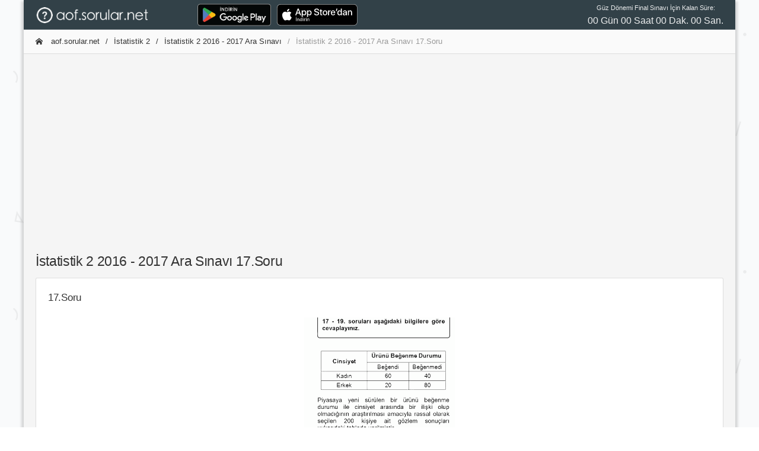

--- FILE ---
content_type: text/html; charset=utf-8
request_url: https://aof.sorular.net/Soru/istatistik-2-2016-2017-ara-sinavi-soru-17
body_size: 5467
content:
<!DOCTYPE html>
<html lang="tr-TR">
<head>
    <meta charset="utf-8">
    <meta http-equiv="X-UA-Compatible" content="IE=edge">
    <meta name="viewport" content="width=device-width, initial-scale=1, shrink-to-fit=no">
    <meta name="RATING" content="General">
    <meta name="googlebot" content="Index, Follow">
    <meta name="Robots" content="all, index, follow">
    <meta http-equiv="Content-Type" content="text/html; charset=utf-8" />
    <meta http-equiv="content-language" content="tr" />
    <meta name="coder" content="Sorular.Net" />
    <meta name="designer" content="Sorular.Net" />
    <meta name="apple-itunes-app" content="app-id=1451994546" />
    <meta name="google-play-app" content="app-id=com.ftrn.aofmaster" />
    <meta name="description" content="İstatistik 2 2016 - 2017 Ara Sınavı çıkmış sorular veya deneme soruları." />
    <meta name="keywords" content="aöf çıkmış sorular,İstatistik 2 2016 - 2017 Ara Sınavı çıkmış sorular, aöf sorular, aöf soru cevap,çıkmış sorular, açıköğretim çalışma,İstatistik 2 2016 - 2017 Ara Sınavı soruları,İstatistik 2 dersi çıkmış sorular,2019 vize soruları, 2019 ara sınav, 2019 dönem sonu, 2019 final sınavı" />

    <title>İstatistik 2 2016 - 2017 Ara Sınavı 17.Soru - AOF.SORULAR.NET </title>

    <link rel="canonical" href="https://aof.sorular.net/Soru/istatistik-2-2016-2017-ara-sinavi-soru-17">

    <link rel="stylesheet" href="/assets/css/modaldownload.css">

    <link href="/assets/css/icons/icomoon/styles.css" rel="stylesheet" type="text/css">
    <link href="/assets/css/bootstrap.min.css" rel="stylesheet" type="text/css">
    <link href="/assets/css/bootstrap_limitless.min.css" rel="stylesheet" type="text/css">
    <link href="/assets/css/layout.min.css" rel="stylesheet" type="text/css">
    <link href="/assets/css/componentscropped.min.css" rel="stylesheet" type="text/css">
    <link href="/assets/css/colors.min.css" rel="stylesheet" type="text/css">
    <link href="https://cdn.jsdelivr.net/npm/shareon/dist/shareon.min.css" rel="stylesheet" />

    <link href="https://fonts.googleapis.com/css?family=Raleway" rel="stylesheet">

    <!-- icon files -->
    <link rel="apple-touch-icon" sizes="57x57" href="/assets/icon/apple-icon-57x57.png">
    <link rel="apple-touch-icon" sizes="60x60" href="/assets/icon/apple-icon-60x60.png">
    <link rel="apple-touch-icon" sizes="72x72" href="/assets/icon/apple-icon-72x72.png">
    <link rel="apple-touch-icon" sizes="76x76" href="/assets/icon/apple-icon-76x76.png">
    <link rel="apple-touch-icon" sizes="114x114" href="/assets/icon/apple-icon-114x114.png">
    <link rel="apple-touch-icon" sizes="120x120" href="/assets/icon/apple-icon-120x120.png">
    <link rel="apple-touch-icon" sizes="144x144" href="/assets/icon/apple-icon-144x144.png">
    <link rel="apple-touch-icon" sizes="152x152" href="/assets/icon/apple-icon-152x152.png">
    <link rel="apple-touch-icon" sizes="180x180" href="/assets/icon/apple-icon-180x180.png">
    <link rel="icon" type="image/png" sizes="192x192" href="/assets/icon/android-icon-192x192.png">
    <link rel="icon" type="image/png" sizes="32x32" href="/assets/icon/favicon-32x32.png">
    <link rel="icon" type="image/png" sizes="96x96" href="/assets/icon/favicon-96x96.png">
    <link rel="icon" type="image/png" sizes="16x16" href="/assets/icon/favicon-16x16.png">
    <link rel="manifest" href="/assets/icon/manifest.json">
    <meta name="msapplication-TileColor" content="#ffffff">
    <meta name="msapplication-TileImage" content="/assets/icon/ms-icon-144x144.png">
    <meta name="theme-color" content="#ffffff">
    <!-- /icon files -->

    <script src="/assets/js/main/jquery.min.js"></script>
    <script src="/assets/js/shareon.js"></script>
    <script src="/assets/js/customFuncs.js"></script>
    <script src="//cdn.jsdelivr.net/npm/sweetalert2@11"></script>
    <script src="/assets/js/app.js"></script>
    <script src="/assets/js/plugins/ui/sticky.min.js"></script>
    <script src="/assets/js/demo_pages/components_scrollspy.js"></script>

    <!-- Global site tag (gtag.js) - Google Analytics -->
    <script async src="https://www.googletagmanager.com/gtag/js?id=UA-138745493-2"></script>
    <script>
        window.dataLayer = window.dataLayer || [];
        function gtag() { dataLayer.push(arguments); }
        gtag('js', new Date());
        gtag('config', 'UA-138745493-2');
        shareon();
    </script>

</head>
<body class="layout-boxed-bg">

    <div class="d-flex flex-column flex-1 layout-boxed">


        <!-- Main navbar -->
        <div class="navbar navbar-expand-md navbar-dark">
            <div class="navbar-brand wmin-0 mr-5" style="padding-top:0.7rem;padding-bottom:0.6rem;">
                <a href="/" class="d-inline-block">
                    <img src="/assets/images/aofsorular_bgBlack.png" style="height: 1.7rem;width: 13.3rem;" alt="AOF.SORULAR.NET">
                </a>
            </div>

            <div class="d-md-none">
                <button class="navbar-toggler" type="button" data-toggle="collapse" data-target="#navbar-mobile">
                    <i class="icon-tree5"></i>
                </button>
            </div>

            <div class="collapse navbar-collapse" id="navbar-mobile">
                <ul class="navbar-nav">
                    <li class="nav-item">

                        <a href="https://play.google.com/store/apps/details?id=com.ftrn.aofmaster&amp;pcampaignid=pcampaignidMKT-Other-global-all-co-prtnr-py-PartBadge-Mar2515-1" style="">
                            <img alt="Google Play'den alın" src="https://play.google.com/intl/en_us/badges/static/images/badges/tr_badge_web_generic.png" style="height: 48px;">
                        </a>

                    </li>
                    <li class="nav-item">

                        <a href="https://apps.apple.com/tr/app/a%C3%B6f-soru-bankas%C4%B1/id1451994546?l=tr" style="">
                            <img alt="Apple Store'dan indirin" src="/assets/images/Download_on_the_App_Store_Badge.svg" style="height: 36px; margin-top: 6px; margin-left: 10px;">
                        </a>

                    </li>
                    <li class="nav-item"><a href="//yds.sorular.net/" class="navbar-nav-link"></a></li>
                </ul>

                <span class="navbar-text ml-md-3 mr-md-auto">

                </span>

                <ul class="navbar-nav">
                    <li class="nav-item">
                        <div id="time" style="text-align: center;">

                        </div>

                    </li>
                </ul>
            </div>
        </div>
        <!-- /main navbar -->
        <!-- Page header -->
        
        <!-- /page header -->
        <!-- Page content -->
        <div class="page-content pt-0">
            <div class="content-wrapper" style="overflow:hidden;">
                <div class="breadcrumb-line breadcrumb-line-light header-elements-md-inline">
                    <div class="d-flex">
                        <div class="breadcrumb">



                            <a href="/" class="breadcrumb-item"><i class="icon-home2 mr-2"></i> aof.sorular.net</a>

                                <a href="/cagri-merkezi-hizmetleri-istatistik-2-dersi-sinav-sorulari" class="breadcrumb-item">İstatistik 2</a>
                                <a href="/istatistik-2-2016-2017-ara-sinavi-cikmis-sorular" class="breadcrumb-item">İstatistik 2 2016 - 2017 Ara Sınavı</a>

                            <span class="breadcrumb-item active">İstatistik 2 2016 - 2017 Ara Sınavı 17.Soru</span>

                        </div>

                        <a href="#" class="header-elements-toggle text-default d-md-none"><i class="icon-more"></i></a>
                    </div>

                    <div class="header-elements d-none">
                        <div class="breadcrumb justify-content-center">
                            <a href="#" class="breadcrumb-elements-item">

                            </a>
                        </div>
                    </div>
                </div>
                <div class="row">
                    <div class="col-12 col-lg-12" style="padding: 1.0rem;margin: auto 0px;text-align:center; height:19.5rem;">


                        <script async src="https://pagead2.googlesyndication.com/pagead/js/adsbygoogle.js"></script>
                        <!-- aof-ButunSayfalar-Ust -->
                        <ins class="adsbygoogle"
                             style="display:block"
                             data-ad-client="ca-pub-9092145544010617"
                             data-ad-slot="9448623189"
                             data-ad-format="auto"
                             data-full-width-responsive="true"></ins>
                        <script>
                            (adsbygoogle = window.adsbygoogle || []).push({});
                        </script>


                    </div>
                </div>
                <div class="content">
                    



<link href="https://fonts.googleapis.com/css?family=Literata&display=swap" rel="stylesheet">


<style>

    .soru-metin {
        overflow-wrap: break-word;
        word-wrap: break-word;
        hyphens: auto;
        white-space: normal;
        font-family: 'Literata', serif;
        font-size: 20px;
    }

        .soru-metin img {
            max-width: 99%;
            height: auto;
        }

        .soru-metin p[dir='rtl'] {
            text-align: right;
            font-weight: bold;
        }

    .soru-secenek {
        overflow-wrap: break-word;
        word-wrap: break-word;
        hyphens: auto;
        white-space: normal;
        font-family: 'Literata', serif;
        font-size: 15px;
    }

        .soru-secenek img {
            max-width: 80%;
            height: auto;
        }

        .soru-secenek p {
            margin: 0px;
            padding: 0px;
            overflow-wrap: break-word;
            word-wrap: break-word;
            hyphens: auto;
            font-family: 'Literata', serif;
            font-size: 16px;
        }

            .soru-secenek p[dir='rtl'] {
                font-size: 23px;
                text-align: right;
            }

    .soru-secenek-harf {
        font-family: 'Literata';
        font-size: 17px;
    }
</style>


<h2>İstatistik 2 2016 - 2017 Ara Sınavı 17.Soru</h2>


<div class="card" id="qs17">
    <div class="card-header header-elements-inline">
        <h5 class="card-title">17.Soru</h5>
    </div>





    <div class="card-body">
        <img class="" style="height:350px;width: 100%;object-fit: contain;" src="https://files.sorular.net/web-aof/dkcjkwfbuyefyiydqxnj/istatistik-2-2016-2017-ara-snavs17-olmuh.png" alt="İstatistik 2 2016 - 2017 Ara Sınavı 17.Soru" title="İstatistik 2 2016 - 2017 Ara Sınavı 17.Soru">
        <br />
        <h6 style="text-align:center;margin-top:3rem;">
            <strong>transkript: </strong>17.

     

17 1 sarula aşag akıbıl
cevaplayını

re gore

 

 

 

 

 

 

 

 

 

&#220;r&#252;n&#252; Beğenms Durumu
Cinsiyet , , , *
Beğendı Beğenmedı
Kadın 60 40
Erkek 20 L 80

 

 

 

Piyasaya yeni s&#252;rmen bir &#252;r&#252;n&#252; beğenme
durumu ile cinsıyet arasında bar ilişki olup
ofmadwğmın araştınlması amacıyla rassal olarak
se&#231;i&#238;en 200 kişiye ail g&#246;zlem sonu&#231;&#238;an
yukarıdakw tab&#238;oda veri&#238;mwştır

Yeni &#252;r&#252;n&#252; beğenen erkeklere ait beklenen
frekans ile &#252;r&#252;n&#252; beğenmeyen kadınlara ail
g&#246;zlenen frekans toplamı ka&#231;tır?

A) 100
B) 80
C) 60
D) 40
E) 20


        </h6>
    </div>

    <div class="card-footer ">
        <div class="justify-content-end text-center">

            PAYLAŞ:
            <div class="shareon">
                <a class="facebook"></a>
                <a class="linkedin"></a>
                <a class="mastodon"></a>
                <a class="messenger"></a>
                <a class="odnoklassniki"></a>
                <a class="pinterest"></a>
                <a class="pocket"></a>
                <button class="reddit"></button>
                <button class="telegram"></button>
                <button class="twitter"></button>
                <button class="viber"></button>
                <button class="vkontakte"></button>
                <button class="whatsapp"></button>
            </div>
            <br />


            <div>
                <i class="icon-question7 icon-2x text-blue border-blue border-3 rounded-round p-3 mb-3"></i>
                <h4 class="card-title">SORUNUN CEVABI: B </h4>


                <a href="/istatistik-2-2016-2017-ara-sinavi-cikmis-sorular" class="btn bg-blue"><i class="icon-arrow-left12 ml-2"></i> Sınava Dön</a>

                <a href="#" class="btn bg-blue" onclick="hataBildir(948,17);">Hata Bildir <i class="icon-arrow-right13 ml-2"></i></a>
            </div>
        </div>
    </div>

    <div class="card-footer">
        <div class="row">
            <div class="col-md-4">
                <div class="input-group">
                    <input type="text" id="txtAd" class="form-control" placeholder="Adınız">
                </div>
            </div>
            <div class="col-md-8" id="yorumYap">
                <div class="input-group">
                    <input type="text" id="txtYorum" class="form-control border-right-0" placeholder="Yorumunuz ...">
                    <span class="input-group-append">
                        <button class="btn bg-blue" type="button" onclick="yorumGonder(948,17, '#txtAd','#txtYorum');"><i class="icon-paperplane"></i></button>
                    </span>
                </div>
            </div>
        </div>
    </div>
</div>

<div class="card">
    <div class="card-header header-elements-sm-inline">
        <h6 class="card-title font-weight-semibold">Yorumlar</h6>
        <div class="header-elements">
            <ul class="list-inline list-inline-dotted text-muted mb-0">
                <li class="list-inline-item">0 Yorum</li>
            </ul>
        </div>
    </div>

    <div class="card-body">
        <ul class="media-list">


        </ul>
    </div>

    <hr class="m-0">
    <script>




    </script>
</div>

                </div>
            </div>
        </div>
        <!-- /page content -->
        <!-- Footer -->
        <div class="navbar navbar-expand-lg navbar-light">
            <div class="text-center d-lg-none w-100">
                <button type="button" class="navbar-toggler dropdown-toggle" data-toggle="collapse" data-target="#navbar-footer">
                    <i class="icon-unfold mr-2"></i>
                    Alt Bilgi
                </button>
            </div>

            <div class="navbar-collapse collapse" id="navbar-footer">
                <span class="navbar-text">
                    &copy; 2019 <a href="#">sorular.net</a>
                </span>

                <ul class="navbar-nav ml-lg-auto">
				    

                    
                    <li class="nav-item"><a href="#" onclick="bilgi();" class="navbar-nav-link"><i class="icon-file-text2 mr-2"></i> Bilgi </a></li>
                </ul>
            </div>
        </div>
        <!-- /footer -->

    </div>

    

    <script type="text/javascript">

        var targetDate = "2024-05-25 09:30:00";
        var countdownLabel = "Güz Dönemi Final Sınavı İçin Kalan Süre:";

        $(document).ready(function () {
            $("#time").countdown({
                onComplete: function (event) {
                    //alert("hello");
                },
                minsOnly: false,

                leadingZero: true
            });
        });



    </script>

<!-- /temp. disabled -->
    <section id="sectionModal" class="modalx container" style="position: absolute; bottom: 0; display: none;">
        <div class="modal__container" id="modal-container">
            <div class="modal__content">
                <div class="modal__close close-modal" title="Close">
                    <i class='bx bx-x'></i>
                </div>

                <h1 class="modal__title">IOS Uygulamamız Güncellendi!</h1>
                <p class="modal__description"></p>

                <button class="modal__button modal__button-width go-download">
                    İndir
                </button>

                <button class="modal__button-link close-modal">
                    Geri
                </button>
            </div>
        </div>
    </section>

    <script src="/assets/js/modaldownload.js"></script>

</body>
</html>


--- FILE ---
content_type: text/html; charset=utf-8
request_url: https://www.google.com/recaptcha/api2/aframe
body_size: 268
content:
<!DOCTYPE HTML><html><head><meta http-equiv="content-type" content="text/html; charset=UTF-8"></head><body><script nonce="dhO2yDKpg_EwNUIXM2QxIA">/** Anti-fraud and anti-abuse applications only. See google.com/recaptcha */ try{var clients={'sodar':'https://pagead2.googlesyndication.com/pagead/sodar?'};window.addEventListener("message",function(a){try{if(a.source===window.parent){var b=JSON.parse(a.data);var c=clients[b['id']];if(c){var d=document.createElement('img');d.src=c+b['params']+'&rc='+(localStorage.getItem("rc::a")?sessionStorage.getItem("rc::b"):"");window.document.body.appendChild(d);sessionStorage.setItem("rc::e",parseInt(sessionStorage.getItem("rc::e")||0)+1);localStorage.setItem("rc::h",'1769360698830');}}}catch(b){}});window.parent.postMessage("_grecaptcha_ready", "*");}catch(b){}</script></body></html>